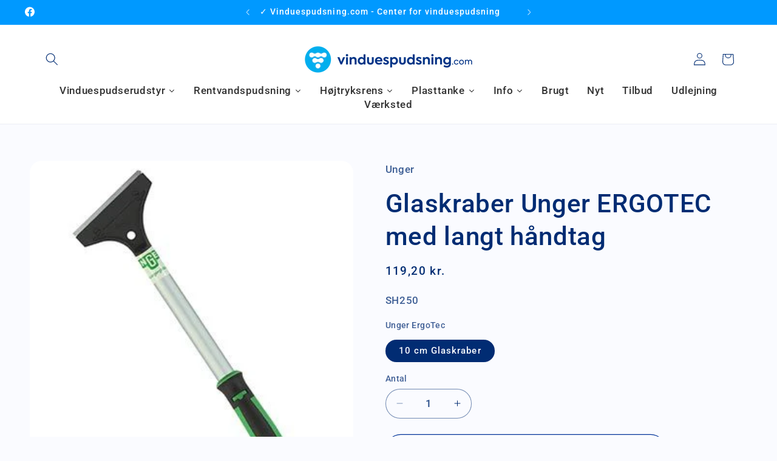

--- FILE ---
content_type: text/javascript
request_url: https://cdn.shopify.com/extensions/c03abd7c-e601-4714-b5d1-e578ed8d6551/fordeer-sales-popup-235/assets/fordeer-asset-loader.min.js
body_size: 576
content:
(function(){'use strict';const fordeer=window.Fordeer=window.Fordeer ||{};const assetConfig={dnsLinks: ["https://popup.fercdn.net/","https://popup.fordeer.app/"],indexScript: "components-c0f70f63.js",imports: ["vendor-f60af82c.js"],cssFiles: ["style.css"]};const head=document.head || document.getElementsByTagName('head')[0];const isSpeedTest=/Google PageSpeed Insights|Lighthouse/i.test(navigator.userAgent);function loadAssets(){if(isSpeedTest)return;const existingElements=new Set();head.querySelectorAll('link,script').forEach(el=>{if(el.href)existingElements.add(el.href);if(el.src)existingElements.add(el.src);});assetConfig.dnsLinks.forEach(link=>{if(!existingElements.has(link)){['preconnect','dns-prefetch'].forEach(relType=>{const dnsLink=document.createElement('link');dnsLink.rel=relType;dnsLink.href=link;if(relType==='preconnect')dnsLink.crossOrigin='anonymous';head.insertAdjacentElement('afterbegin',dnsLink);});}});assetConfig.imports.forEach(importFile=>{const importUrl=getAssetUrl(importFile);if(!existingElements.has(importUrl)){const link=document.createElement('link');link.rel='modulepreload';link.crossOrigin='anonymous';link.href=importUrl;head.appendChild(link);}});const indexScriptUrl=getAssetUrl(assetConfig.indexScript);if(!existingElements.has(indexScriptUrl)){const script=document.createElement('script');script.type='module';script.crossOrigin='anonymous';script.src=indexScriptUrl;head.appendChild(script);}assetConfig.cssFiles.forEach(cssFile=>{const cssUrl=getAssetUrl(cssFile);if(!existingElements.has(cssUrl)){const link=document.createElement('link');link.rel='stylesheet';link.href=cssUrl;head.appendChild(link);}});}function getAssetUrl(filename){if(filename.startsWith('http://')|| filename.startsWith('https://')){return filename;}if(typeof Shopify !=='undefined' && Shopify.theme && Shopify.theme.asset_url_prefix){return `${Shopify.theme.asset_url_prefix}${filename}`;}const scripts=document.querySelectorAll('script[src]');for(let script of scripts){const src=script.src;if(src.includes('fordeer-asset-loader')){const baseUrl=src.substring(0,src.lastIndexOf('/')+ 1);return `${baseUrl}${filename}`;}}const baseUrl=window.location.origin;return `${baseUrl}/assets/${filename}`;}function initLoad(){const useDelay=typeof AVADA_SEO_ENABLED==='boolean' ||(typeof fordeer.timeout !=='undefined');if(useDelay){const delay=(typeof fordeer.timeout==='number')? fordeer.timeout : 1500;let timeout;const delayedLoad=()=>{clearTimeout(timeout);timeout=setTimeout(loadAssets,delay);};if(document.readyState==='loading'){window.addEventListener('load',delayedLoad);}else{delayedLoad();}}else{if(document.readyState==='loading'){document.addEventListener('DOMContentLoaded',loadAssets);}else{loadAssets();}}}initLoad();fordeer.assetLoader={loadAssets: loadAssets,initLoad: initLoad,config: assetConfig,getAssetUrl: getAssetUrl,reloadAssets: function(){console.log('🔄 Reloading Fordeer assets...');loadAssets();},getConfig: function(){return assetConfig;}};window.FordeerAssetLoader=fordeer.assetLoader;console.log('🚀 Fordeer Asset Loader initialized and attached to window.Fordeer.assetLoader');})();